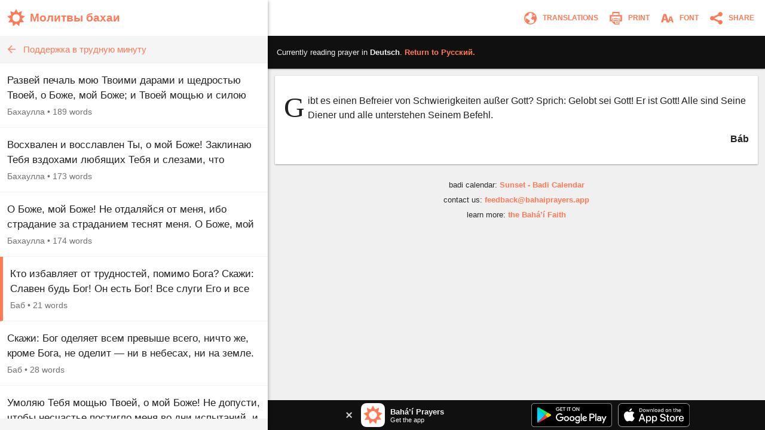

--- FILE ---
content_type: text/html; charset=utf-8
request_url: https://www.bahaiprayers.app/prayer?id=130212040&to=de
body_size: 15267
content:

<!DOCTYPE html>
<html lang="en" prefix="og:http://ogp.me/ns#">

    <head prefix="og:http://ogp.me/ns#">
        <meta charset="utf-8" />
        <title>Gibt es einen Befreier&#x2026; &#x2022; Pr&#xFC;fungen und Schwierigkeiten &#x2022; Bah&#xE1;&#x2019;&#xED;-Gebete</title>
        <meta property="og:url" content="https://www.bahaiprayers.app/prayer?id=30219090" />
        <meta property="og:title" content="Gibt es einen Befreier&#x2026; &#x2022; Pr&#xFC;fungen und Schwierigkeiten &#x2022; Bah&#xE1;&#x2019;&#xED;-Gebete" />
        <meta property="og:description" content="Gibt es einen Befreier von Schwierigkeiten au&#xDF;er Gott? Sprich: Gelobt sei Gott! Er ist Gott! Alle sind Seine Diener und alle unterstehen Seinem&#x2026;" />
        <meta property="og:image" content="https://www.bahaiprayers.app/Images/ogimage-20200623.png" />
        <meta property="og:image:type" content="image/png" />
        <meta property="og:image:width" content="372" />
        <meta property="og:image:height" content="372" />
        <meta property="og:site_name" content="Bahá’í Prayers" />
        <meta name="description" content="Gibt es einen Befreier von Schwierigkeiten au&#xDF;er Gott? Sprich: Gelobt sei Gott! Er ist Gott! Alle sind Seine Diener und alle unterstehen Seinem&#x2026;" />
        <meta name="keywords" content="Deutsch, German, Bah&#xE1;&#x2019;&#xED;-Gebete, B&#xE1;b, Pr&#xFC;fungen und Schwierigkeiten, Baha&#x27;i Prayers, Bah&#xE1;&#x27;&#xED; Prayers, Bah&#xE1;&#x27;&#xED;, Baha&#x27;i, Baha&#x27;u&#x27;llah, Bah&#xE1;&#x27;u&#x27;ll&#xE1;h, the Bab, the B&#xE1;b, B&#xE1;b, &#x27;Abdu&#x2019;l-Bah&#xE1;, &#x27;Abdu&#x2019;l-Baha, Shoghi Effendi, prayer, prayers, writings, tablets, tablet, Hidden Words, the hidden words" />
        <meta name="twitter:card" content="summary" />
        <meta name="twitter:title" content="Gibt es einen Befreier&#x2026; &#x2022; Pr&#xFC;fungen und Schwierigkeiten &#x2022; Bah&#xE1;&#x2019;&#xED;-Gebete" />
        <meta name="twitter:description" content="Gibt es einen Befreier von Schwierigkeiten au&#xDF;er Gott? Sprich: Gelobt sei Gott! Er ist Gott! Alle sind Seine Diener und alle unterstehen Seinem&#x2026;" />
        <meta name="twitter:image" content="https://www.bahaiprayers.app/Images/ogimage-20200623.png" />
        <meta name="twitter:image:width" content="372" />
        <meta name="twitter:image:height" content="372" />
        <meta id="viewport" name="viewport" content="width=device-width, user-scalable=no, initial-scale=1, minimum-scale=1, maximum-scale=1">
        <link rel="apple-touch-icon" sizes="180x180" href="/apple-touch-icon.png?v=gAe8jr8rGx">
        <link rel="icon" type="image/png" sizes="32x32" href="/favicon-32x32.png?v=gAe8jr8rGx">
        <link rel="icon" type="image/png" sizes="16x16" href="/favicon-16x16.png?v=gAe8jr8rGx">
        <link rel="manifest" href="/site.webmanifest?v=gAe8jr8rGx">
        <link rel="mask-icon" href="/safari-pinned-tab.svg?v=gAe8jr8rGx" color="#ff7954">
        <link rel="shortcut icon" href="/favicon.ico?v=gAe8jr8rGx">
        <meta name="msapplication-TileColor" content="#ffffff">
        <meta name="theme-color" content="#FFFFFF">
        <link rel="canonical" href="https://www.bahaiprayers.app/prayer?id=30219090" />
            <link rel="amphtml" href="https://www.bahaiprayers.app/prayer/amp?id=30219090" />
        <style>html,body,div,p,h1,h2,h3,span,input{margin:0;padding:0}button{background:none;color:inherit;border:none;padding:0;font-size:inherit;cursor:pointer;outline:inherit}input,select{font-family:inherit}.appUpsellBannerContainer{width:100%;height:50px;background-color:#101010;display:flex;justify-content:center;align-items:center;color:#f5f5f5}.appUpsellBannerContainer .appUpsellBanner{max-width:600px;width:100%;padding:5px 10px;box-sizing:border-box;display:flex;justify-content:space-between;align-items:center}.appUpsellBannerContainer .appUpsellBanner a.ups_bannerlnk{display:flex;justify-content:space-between;align-items:center;text-decoration:none;width:100%;color:#f5f5f5}.appUpsellBannerContainer img{border:0;display:block}.appUpsellBannerContainer .upsell-left,.appUpsellBannerContainer .upsell-right{display:flex;align-items:center;height:100%}.appUpsellBannerContainer .upsell-right a.appDownloadButton{margin-left:10px;display:block}.appUpsellBannerContainer .upsell-right a.appDownloadButton:first-child{margin-left:0}.appUpsellBannerContainer .appUpsellText{padding-left:9px}.appUpsellBannerContainer .appUpsellText .appUpsellTitle{font-size:13px;font-weight:600}@media(max-width:330px){.appUpsellBannerContainer .appUpsellText{padding-left:0}.appUpsellBannerContainer img.ups_appic{display:none}}.appUpsellBannerContainer .appUpsellDescription{font-size:11px}.appUpsellBannerContainer .ups_cls{display:flex;justify-content:center;align-items:center;text-decoration:none;margin-right:10px;padding:5px}@media print{.appUpsellBannerContainer{display:none !important}}.navbarContainer{width:100%;color:#ff7954;display:flex;justify-content:center;align-items:center;height:60px;transition:.4s ease;transition-property:background-color,color,border-color,border-left-color,border-right-color,border-bottom-color,border-top-color,filter}@media print{.navbarContainer{display:none !important}}body.dark .navbarContainer{color:#eee}body.dark .navbarContainer img{filter:brightness(0) saturate(100%) invert(93%) sepia(76%) saturate(3309%) hue-rotate(200deg) brightness(144%) contrast(87%)}.navbarContainer .navbarInnerContainer{background-color:#fff;width:100%;height:100%;display:flex;justify-content:space-between;align-items:center;padding:0 5px 0 12px;box-sizing:border-box;transition:.4s ease;transition-property:background-color,color,border-color,border-left-color,border-right-color,border-bottom-color,border-top-color,filter}body.dark .navbarContainer .navbarInnerContainer{background-color:#1a1a1a}.navbarContainer .navbarInnerContainer a{text-decoration:none;color:#ff7954;transition:.4s ease;transition-property:background-color,color,border-color,border-left-color,border-right-color,border-bottom-color,border-top-color,filter}body.dark .navbarContainer .navbarInnerContainer a{color:#eee}.navbarContainer .navbarInnerContainer .rightNav{text-align:right;display:flex;align-items:center}.navbarContainer .navbarInnerContainer .rightNav>button{position:relative;padding-left:4px}.navbarContainer .navbarInnerContainer .rightNav>button span{transition:.4s ease;transition-property:background-color,color,border-color,border-left-color,border-right-color,border-bottom-color,border-top-color,filter;color:#ff7954}body.dark .navbarContainer .navbarInnerContainer .rightNav>button span{color:#eee}@media(max-width:650px){.navbarContainer .navbarInnerContainer .rightNav>button.printButton{display:none}}.navbarContainer .navbarInnerContainer .indexNav{display:flex;justify-content:space-between;align-items:center}.navbarContainer .navbarInnerContainer .indexNav .logoContainer{flex:1 0 auto}.navbarContainer .navbarInnerContainer .indexNav .logoContainer .appLogo{padding:5px 0;display:flex;align-items:center}.navbarContainer .navbarInnerContainer .indexNav .logoContainer .appLogo .appIcon img{border:0;display:block}.navbarContainer .navbarInnerContainer .indexNav .logoContainer .appLogo .appHeading{font-size:19px;padding-left:8px;font-weight:600}@media(max-width:330px){.navbarContainer .navbarInnerContainer .indexNav .logoContainer .appLogo .appHeading{font-size:16px;line-height:20px}}@media(max-width:300px){.navbarContainer .navbarInnerContainer .indexNav .logoContainer .appLogo .appHeading{font-size:13px}}.navbarContainer .navbarInnerContainer .navIcon{padding:5px 8px;cursor:pointer;border-radius:4px;font-size:12px;transition:.4s ease;transition-property:background-color,color,border-color,border-left-color,border-right-color,border-bottom-color,border-top-color,filter}.navbarContainer .navbarInnerContainer .navIcon:hover{background-color:#f5f5f5}body.dark .navbarContainer .navbarInnerContainer .navIcon:hover{background-color:#2a2a2a}body.dark .navbarContainer .navbarInnerContainer .navIcon.nightThemeToggleDay,.navbarContainer .navbarInnerContainer .navIcon.nightThemeToggleNight{display:none}.navbarContainer .navbarInnerContainer .navIcon.nightThemeToggleDay,body.dark .navbarContainer .navbarInnerContainer .navIcon.nightThemeToggleNight{display:block}.navbarContainer .navbarInnerContainer .navIcon img{vertical-align:middle;border:0}.navbarContainer .navbarInnerContainer .navIcon span{padding:0 5px;vertical-align:middle;text-transform:uppercase;font-weight:600}@media(max-width:550px){.navbarContainer .navbarInnerContainer .navIcon span{display:none}}.subNav{width:100%;background-color:#f5f5f5;border-bottom:1px solid #eee;height:45px;transition:.4s ease;transition-property:background-color,color,border-color,border-left-color,border-right-color,border-bottom-color,border-top-color,filter}@media print{.subNav{display:none !important}}body.dark .subNav{background-color:#2a2a2a;border-bottom-color:#222}.subNav .subNavInner{display:flex;justify-content:space-between;align-items:center;padding:0 7px;height:100%}.subNav .subNavInner a.backWrapper{display:flex;justify-content:flex-start;align-items:center;text-decoration:none;color:#ff7954;height:100%;transition:.4s ease;transition-property:background-color,color,border-color,border-left-color,border-right-color,border-bottom-color,border-top-color,filter}body.dark .subNav .subNavInner a.backWrapper{color:#ff7954}.subNav .subNavInner a.backWrapper.hasSecondary{max-width:80%}.subNav .subNavInner a.backWrapper .navIcon{display:block;border:0}.subNav .subNavInner a.backWrapper .primarySubNavText{font-size:15px;line-height:25px;height:25px;padding:0 10px 0 7px;text-overflow:ellipsis;white-space:nowrap;overflow:hidden}body.lrgFont .subNav .subNavInner a.backWrapper .primarySubNavText{font-size:18px}.subNav .subNavInner .secondarySubNavText{font-size:12px;line-height:30px;height:30px;padding:0 10px;color:#ff7954;text-overflow:ellipsis;white-space:nowrap;overflow:hidden;text-align:right;min-width:20%;box-sizing:border-box;transition:.4s ease;transition-property:background-color,color,border-color,border-left-color,border-right-color,border-bottom-color,border-top-color,filter}body.lrgFont .subNav .subNavInner .secondarySubNavText{font-size:14px}body.dark .subNav .subNavInner .secondarySubNavText{color:#ff7954}.slide-out-overlay{position:absolute;width:100%;height:100%;top:0;left:0;z-index:5;display:flex;visibility:hidden;align-items:center;background-color:rgba(0,0,0,0);transition:visibility .3s linear,background-color .3s ease-in-out}@media print{.slide-out-overlay{display:none}}@media(max-width:750px){.slide-out-overlay{position:fixed}}.slide-out-overlay.open{background-color:rgba(0,0,0,.7);visibility:visible}.slide-out-overlay.open .slide-out-body-wrap{transform:translateX(0)}.slide-out-overlay .slide-out-body-wrap{position:relative;min-width:300px;width:35%;height:100%;transform:translateX(-100%);transition:transform .3s ease-in-out;box-shadow:0 3px 6px rgba(0,0,0,.16),0 3px 6px rgba(0,0,0,.23)}html.amppage .slide-out-overlay .slide-out-body-wrap{transition:none}@media(max-width:750px){.slide-out-overlay .slide-out-body-wrap{width:80%;min-width:260px;max-width:400px}}.slide-out-overlay .slide-out-body-wrap .slide-out-body{background-color:#f5f5f5;height:100%;overflow:hidden;transition:.4s ease;transition-property:background-color,color,border-color,border-left-color,border-right-color,border-bottom-color,border-top-color,filter}body.dark .slide-out-overlay .slide-out-body-wrap .slide-out-body{background-color:#2a2a2a}.slide-out-overlay .slide-out-body-wrap .slide-out-body .slide-out-title-wrap{background-color:#fff;padding:60px 20px 15px;display:flex;justify-content:flex-start;align-items:center;transition:.4s ease;transition-property:background-color,color,border-color,border-left-color,border-right-color,border-bottom-color,border-top-color,filter}@media(max-height:350px){.slide-out-overlay .slide-out-body-wrap .slide-out-body .slide-out-title-wrap{padding-top:15px}}body.dark .slide-out-overlay .slide-out-body-wrap .slide-out-body .slide-out-title-wrap{background-color:#1a1a1a}.slide-out-overlay .slide-out-body-wrap .slide-out-body .slide-out-back{cursor:pointer;transition:all .1s ease-in-out;margin:0 10px 0 0;padding:0 0 0 5px}.slide-out-overlay .slide-out-body-wrap .slide-out-body .slide-out-back:hover{margin:0;padding:0 5px 0 0}.slide-out-overlay .slide-out-body-wrap .slide-out-body .slide-out-back img{border:0;display:block}.slide-out-overlay .slide-out-body-wrap .slide-out-body .slide-out-title{padding-left:10px;color:#ff7954;text-transform:lowercase;font-size:19px;line-height:30px;transition:.4s ease;transition-property:background-color,color,border-color,border-left-color,border-right-color,border-bottom-color,border-top-color,filter}body.dark .slide-out-overlay .slide-out-body-wrap .slide-out-body .slide-out-title{color:#ff7954}.slide-out-overlay .slide-out-body-wrap .slide-out-body .slide-out-content{height:calc(100% - 125px);padding:10px 0;overflow-y:auto}@media(max-height:350px){.slide-out-overlay .slide-out-body-wrap .slide-out-body .slide-out-content{height:calc(100% - 80px)}}.slide-out-overlay .slide-out-body-wrap .slide-out-body .slide-out-content .slide-out-section .slide-out-section-option{color:#1a1a1a;font-size:15px;display:flex;justify-content:center;align-items:center;transition:.4s ease;transition-property:background-color,color,border-color,border-left-color,border-right-color,border-bottom-color,border-top-color,filter;text-decoration:none;padding:15px 10px;background-color:#fff;border-bottom:1px solid #f5f5f5;cursor:pointer;height:25px;border-left:0 solid #ff7954;transition:border .1s ease-out}.slide-out-overlay .slide-out-body-wrap .slide-out-body .slide-out-content .slide-out-section .slide-out-section-option:hover{border-left-width:8px}body.dark .slide-out-overlay .slide-out-body-wrap .slide-out-body .slide-out-content .slide-out-section .slide-out-section-option{color:#f2f2f2;background-color:#1a1a1a;border-bottom-color:#101010;border-left-color:#ff7954}.slide-out-overlay .slide-out-body-wrap .slide-out-body .slide-out-content .slide-out-section .slide-out-section-option img{border:0;display:block;-webkit-user-select:none;-moz-user-select:none;-ms-user-select:none;user-select:none;margin-right:15px}body.dark .slide-out-overlay .slide-out-body-wrap .slide-out-body .slide-out-content .slide-out-section .slide-out-section-option img.show-dark{display:block}body.dark .slide-out-overlay .slide-out-body-wrap .slide-out-body .slide-out-content .slide-out-section .slide-out-section-option img.show-light{display:none}.slide-out-overlay .slide-out-body-wrap .slide-out-body .slide-out-content .slide-out-section .slide-out-section-option img.show-dark{display:none}footer{color:#2a2a2a;font-size:13px;line-height:15px;padding:15px 5px 30px 5px;transition:.4s ease;transition-property:background-color,color,border-color,border-left-color,border-right-color,border-bottom-color,border-top-color,filter}footer div{margin-bottom:10px;text-align:center}footer div .footer-link{color:#ff7954;text-decoration:none;font-weight:600;transition:.4s ease;transition-property:background-color,color,border-color,border-left-color,border-right-color,border-bottom-color,border-top-color,filter}body.dark footer div .footer-link{color:#ff7954}footer div .footer-link:hover{text-decoration:underline}body.dark footer{color:#eee}@media print{footer{display:none !important}}body{position:relative;background-color:#eee;font-family:"Helvetica Neue","Segoe UI",Arial,sans-serif;transition:.4s ease;transition-property:background-color,color,border-color,border-left-color,border-right-color,border-bottom-color,border-top-color,filter}body.dark{background-color:#2a2a2a}@media print{body{background-color:#fff !important}}@media(max-width:750px){body{background-color:#f5f5f5}body.dark{background-color:#222}}.font-zh{font-family:"Helvetica Neue","Segoe UI",Arial,"Microsoft YaHei New","Microsoft Yahei","微软雅黑","宋体",SimSun,STXihei,"华文细黑",sans-serif}.font-ja{font-family:"Helvetica Neue","Segoe UI",Arial,"ヒラギノ角ゴ Pro W3","Hiragino Kaku Gothic Pro",Osaka,"メイリオ",Meiryo,"ＭＳ Ｐゴシック","MS PGothic",sans-serif}.font-ar{font-family:"Helvetica Neue",Arial,sans-serif}#bodyWrap{position:relative;width:100vw;height:100vh;top:0;left:0;overflow:hidden}@media print{#bodyWrap{overflow:visible;height:auto !important}}@media(max-width:750px){#bodyWrap{height:auto;width:100%;overflow-y:visible}}#bodyContent{width:1396px;margin:0 auto;height:calc(100% - 38px);top:19px;border-radius:3px;overflow:hidden;position:relative;box-shadow:0 1px 1px 0 rgba(0,0,0,.06),0 2px 5px 0 rgba(0,0,0,.2)}@media print{#bodyContent{overflow:visible;box-shadow:none}}@media(max-width:1440px){#bodyContent{top:0;height:100%;width:100%;border-radius:0}}@media(max-width:750px){#bodyContent{height:auto;overflow-y:visible;box-shadow:none}}#paneWrapper{width:100%;height:100%}@media(max-width:750px){#paneWrapper{height:auto}}#paneWrapper.upApp>.appUpsellBannerContainer,#paneWrapper.upAllApp>.appUpsellBannerContainer{display:none}@media(max-width:750px){#paneWrapper.upApp #panes,#paneWrapper.upAllApp #panes{padding-bottom:50px}#paneWrapper.upApp>.appUpsellBannerContainer,#paneWrapper.upAllApp>.appUpsellBannerContainer{position:fixed;bottom:0;left:0;right:0;z-index:2;display:flex}}@media(max-width:600px){#paneWrapper.upAllApp #panes{padding-bottom:0}#paneWrapper.upAllApp>.appUpsellBannerContainer{display:none}}#leftpane{width:35%;min-width:300px;box-shadow:1px 1px 2px 0 rgba(0,0,0,.06),2px 2px 5px 0 rgba(0,0,0,.2);z-index:1;background-color:#f5f5f5;position:relative;overflow:hidden;height:100%;transition:.4s ease;transition-property:background-color,color,border-color,border-left-color,border-right-color,border-bottom-color,border-top-color,filter}#leftpane .leftpaneOuterContent{height:100%}body.dark #leftpane{background-color:#222}@media print{#leftpane{display:none}}@media(min-width:751px){#leftpane footer{display:none}}#leftpane .leftpaneContent{height:calc(100% - 60px)}#leftpane .leftpaneContent .leftpaneScrollable{height:calc(100% - 65px);overflow-y:auto}@media(max-width:750px){#leftpane{height:auto;overflow-y:visible;background-color:transparent;box-shadow:none}body.dark #leftpane{background-color:transparent}#leftpane .leftpaneContent{height:auto}#leftpane .leftpaneContent .leftpaneScrollable{height:auto;overflow-y:visible}}#panes{display:flex;justify-content:center;align-items:flex-start;height:100%}@media(max-width:750px){#panes{height:auto}#panes #rightpane{display:none}#panes #leftpane{width:100%;min-width:0}#panes.prayerOpen #leftpane{display:none}#panes.prayerOpen #rightpane{width:100%;display:block}}#rightpane{display:flex;flex-direction:column;width:65%;height:100%;z-index:0;background-color:#f0f0f0;transition:.4s ease;transition-property:background-color,color,border-color,border-left-color,border-right-color,border-bottom-color,border-top-color,filter}body.dark #rightpane{background-color:#222}#rightpane .rightpaneContent{height:100%;width:100%;overflow:hidden}#rightpane .rightpaneContent .rightpaneScrollable{height:calc(100% - 60px);overflow-y:auto}@media print{#rightpane{height:auto !important;width:100%}#rightpane .rightpaneContent{height:auto !important;overflow:visible !important}#rightpane .rightpaneContent .rightpaneScrollable{height:auto !important;overflow:visible !important}}@media(max-width:750px){#rightpane{height:auto;background-color:transparent}body.dark #rightpane{background-color:transparent}#rightpane .rightpaneContent{height:auto;overflow-y:visible}#rightpane .rightpaneContent .rightpaneScrollable{height:auto;overflow-y:visible}}@media(max-width:750px){#rightpane>.appUpsellBannerContainer{display:none}}#rightpane .subNav,#rightpane .logoContainer{display:none}@media(max-width:750px){#rightpane .subNav,#rightpane .logoContainer{display:block}}.prayersListSubcategory,.prayersListCategory{background-color:#f5f5f5;text-align:center;color:#222;font-weight:600;transition:.4s ease;transition-property:background-color,color,border-color,border-left-color,border-right-color,border-bottom-color,border-top-color,filter}body.dark .prayersListSubcategory,body.dark .prayersListCategory{background-color:#2a2a2a;color:#eee}.prayersListSubcategory{font-size:15px;padding:10px 5px 5px 5px}body.lrgFont .prayersListSubcategory{font-size:18px}.prayersListCategory{font-size:18px;padding:10px 5px}body.lrgFont .prayersListCategory{font-size:21px}.prayersListPrayer{background-color:#fff;border-bottom:1px solid #f2f2f2;transition:.4s ease;transition-property:background-color,color,border-color,border-left-color,border-right-color,border-bottom-color,border-top-color,filter}body.dark .prayersListPrayer{background-color:#1a1a1a;border-bottom-color:#101010}@media print{.prayersListPrayer{background-color:#fff !important}}.prayersListPrayer:hover{background-color:#f0f0f0}body.dark .prayersListPrayer:hover{background-color:#222}.prayersListPrayer.selected{border-left:5px solid #ff7954}body.dark .prayersListPrayer.selected{border-left-color:#ff7954}.prayersListPrayer>a{text-decoration:none;display:block;width:100%}.prayersListPrayer>a>div{padding:16px 12px}.prayersListPrayer .prayerListStartText{font-size:17px;line-height:25px;height:50px;overflow:hidden;color:#222;transition:.4s ease;transition-property:background-color,color,border-color,border-left-color,border-right-color,border-bottom-color,border-top-color,filter}body.lrgFont .prayersListPrayer .prayerListStartText{font-size:20px}body.dark .prayersListPrayer .prayerListStartText{color:#eee}.prayersListPrayer .prayerItemPrayerTitle{font-weight:600}.prayersListPrayer .prayerItemMetaData{padding-top:5px;font-size:14px;line-height:20px;color:#707070;transition:.4s ease;transition-property:background-color,color,border-color,border-left-color,border-right-color,border-bottom-color,border-top-color,filter}body.dark .prayersListPrayer .prayerItemMetaData{color:#bbb}.prayersListPrayer .prayerItemMetaData span{display:inline-block}.prayersListPrayer .prayerItemMetaData span.authorName{font-size:14px}body.lrgFont .prayersListPrayer .prayerItemMetaData span.authorName{font-size:17px}#prayerContainer{color:#222;margin:12px;box-shadow:0 1px 3px rgba(0,0,0,.12),0 1px 2px rgba(0,0,0,.24);transition:.4s ease;transition-property:background-color,color,border-color,border-left-color,border-right-color,border-bottom-color,border-top-color,filter}html.amppage #prayerContainer{font-size:.625em}body.dark #prayerContainer{color:#eee}@media print{#prayerContainer{margin:0 !important;background-color:#fff !important;color:#000 !important;box-shadow:none !important}}#prayerContainer #prayer{font-size:1.6em;padding:1.875em .9375em;background-color:#fff;border-radius:2px 2px;color:#222;transition:.4s ease;transition-property:background-color,color,border-color,border-left-color,border-right-color,border-bottom-color,border-top-color,filter}#prayerContainer #prayer.lrgFont{font-size:1.84em}#prayerContainer #prayer.serif,#prayerContainer #prayer .dropcap{font-family:Georgia,serif}#prayerContainer #prayer p.note{font-family:"Helvetica Neue","Segoe UI",Arial,sans-serif}#prayerContainer #prayer.font-zh,#prayerContainer #prayer.font-zh p.note{font-family:"Helvetica Neue","Segoe UI",Arial,"Microsoft YaHei New","Microsoft Yahei","微软雅黑","宋体",SimSun,STXihei,"华文细黑",sans-serif}#prayerContainer #prayer.font-ja,#prayerContainer #prayer.font-ja p.note{font-family:"Helvetica Neue","Segoe UI",Arial,"ヒラギノ角ゴ Pro W3","Hiragino Kaku Gothic Pro",Osaka,"メイリオ",Meiryo,"ＭＳ Ｐゴシック","MS PGothic",sans-serif}#prayerContainer #prayer.font-ar,#prayerContainer #prayer.font-ar p.note{font-family:"Helvetica Neue",Arial,sans-serif}body.dark #prayerContainer #prayer{color:#eee;background-color:#1a1a1a}@media print{#prayerContainer #prayer{background-color:#fff !important;color:#222 !important;padding:0 !important}}#prayerContainer #prayer p{clear:both;margin-bottom:1em;line-height:1.5em}#prayerContainer #prayer p.invoc{text-align:center;font-size:1.1em}#prayerContainer #prayer p.s_cntr{text-align:center}#prayerContainer #prayer p.s_nogap{margin-bottom:0}#prayerContainer #prayer p.s_strg{font-weight:600}#prayerContainer #prayer p.author{margin:0;font-weight:600;text-align:right}#prayerContainer #prayer p.note{color:#707070}body.dark #prayerContainer #prayer p.note{color:#bbb}@media print{#prayerContainer #prayer p.note{color:#707070 !important}}#prayerContainer #prayer p.quote{margin:0}#prayerContainer #prayer p.citation{color:#707070;font-size:.8em;margin-bottom:1.875em}body.dark #prayerContainer #prayer p.citation{color:#bbb}@media print{#prayerContainer #prayer p.citation{color:#707070 !important}}#prayerContainer #prayer p.citation.end{text-align:right;margin-top:1.25em;margin-bottom:0}#prayerContainer #prayer[dir="rtl"] p.author{text-align:left}#prayerContainer #prayer.supportsItalics p.note,#prayerContainer #prayer.supportsItalics p.quote,#prayerContainer #prayer.supportsItalics p.invoc{font-style:italic}#prayerContainer #prayer span.dropcap{float:left;display:inline;position:relative;font-size:3em;margin:0 .104em 0 0;padding:0;line-height:.958em}#prayerContainer #prayer h3{font-size:1em;margin-bottom:1em;line-height:1.5em;text-align:center;font-weight:600}#prayerContainer #prayer h1{font-size:1.375em;margin-bottom:1em;word-wrap:break-word;text-align:center;font-weight:600}#fontSelectOuter .font-select-section{display:flex;justify-content:center;align-items:center;margin:30px 0}#fontSelectOuter .font-select-section-heading{width:20%;color:#2a2a2a;font-size:14px;font-weight:600;transition:.4s ease;transition-property:background-color,color,border-color,border-left-color,border-right-color,border-bottom-color,border-top-color,filter}body.dark #fontSelectOuter .font-select-section-heading{color:#eee}#fontSelectOuter .font-select-choices{display:flex;justify-content:space-between;align-items:center;width:90%}#fontSelectOuter .font-select-choices #font-select-text-size{width:70%;background-color:#fff;height:45px;display:flex;align-items:center;justify-content:space-around;border-radius:2px;box-shadow:0 1px 3px rgba(0,0,0,.12),0 1px 2px rgba(0,0,0,.24);transition:.4s ease;transition-property:background-color,color,border-color,border-left-color,border-right-color,border-bottom-color,border-top-color,filter}body.dark #fontSelectOuter .font-select-choices #font-select-text-size{background-color:#1a1a1a}#fontSelectOuter .font-select-choices .text-size-slider{width:70%;height:10px;padding:0;margin:0}#fontSelectOuter .font-select-choices .size-selection-demo{display:flex;justify-content:center;align-items:center;height:45px;width:10%;font-size:1.6em;color:#222;transition:.4s ease;transition-property:background-color,color,border-color,border-left-color,border-right-color,border-bottom-color,border-top-color,filter}body.dark #fontSelectOuter .font-select-choices .size-selection-demo{color:#eee}#fontSelectOuter .font-select-choices .size-selection-demo>div{margin-top:-.19em}#fontSelectOuter .font-select-choices .font-option{display:flex;justify-content:center;align-items:center;font-size:14px;width:30%;height:45px;text-align:center;border:0;cursor:pointer;box-sizing:border-box;transition:.4s ease;transition-property:background-color,color,border-color,border-left-color,border-right-color,border-bottom-color,border-top-color,filter;text-transform:uppercase;font-weight:600;box-shadow:0 1px 3px rgba(0,0,0,.12),0 1px 2px rgba(0,0,0,.24);border-radius:2px}#fontSelectOuter .font-select-choices .font-option.nightThemeToggleNight,#fontSelectOuter .font-select-choices .font-option.typeface-option.selected{color:#ff7954;border:2px solid #ff7954}#fontSelectOuter .font-select-choices .font-option.nightThemeToggleNight{background-color:#fff}#fontSelectOuter .font-select-choices .font-option.typeface-option{color:#222;border-color:#fff;background-color:#fff}#fontSelectOuter .font-select-choices .font-option.nightThemeToggleDay{color:#eee;background-color:#1a1a1a;border-color:#1a1a1a}body.dark #fontSelectOuter .font-select-choices .font-option.nightThemeToggleNight{color:#222;border:0;border-color:#fff}body.dark #fontSelectOuter .font-select-choices .font-option.nightThemeToggleDay,body.dark #fontSelectOuter .font-select-choices .font-option.typeface-option.selected{color:#ff7954;border:2px solid #ff7954}body.dark #fontSelectOuter .font-select-choices .font-option.typeface-option{color:#eee;background-color:#1a1a1a;border-color:#1a1a1a}#fontSelectOuter .font-select-choices .font-option.textFontSerif{font-family:Georgia,serif;font-size:14px}#prayer-translation-context{box-shadow:0 1px 3px rgba(0,0,0,.12),0 1px 2px rgba(0,0,0,.24)}@media print{#prayer-translation-context{display:none}}#prayer-translation-context #prayer-translation-context-inner{padding:20px 15px;background-color:#101010;font-size:13px;color:#eee}#prayer-translation-context #prayer-translation-context-inner a{color:#ff7954;text-decoration:none}#prayer-translation-context #prayer-translation-context-inner a:hover{text-decoration:underline}#prayer-translation-context #prayer-translation-context-inner .lrgFont{font-size:15px}#prayerTranslationOuter #prayer-translation-prelude{padding:0 15px 5px;font-size:12px;text-align:center;color:#2a2a2a}body.dark #prayerTranslationOuter #prayer-translation-prelude{color:#eee}#prayerTranslationOuter #prayer-translation-prelude .selected-language{font-weight:600}#prayerTranslationOuter #prayer-translation-prelude .selected-language.lrgFont{font-size:14px}#prayerTranslationOuter #prayer-translation-prelude div{padding:10px 0}#prayerTranslationOuter #prayer-translation-prelude .other-language-choices-title{font-size:15px}#prayerTranslationOuter .languageName{font-size:15px}#prayerTranslationOuter .languageName.lrgFont{font-size:18px}</style>
            <script src="/js/bundleprayer.min.js?v=e9j76KF-BQGCBamvYUYsfgAjvnLJHPo1PkrJes_6GAI" async></script>
            <script src="/js/inst.min.js?v=ten-9YJIswgUefcPuRuyIdspA73Eth95t6k84Apo1bM"></script>
            <script src='https://www.google-analytics.com/analytics.js' async></script>
            <script type="application/ld&#x2B;json">
                {
                "@context": "http://schema.org",
                "@type": "BreadcrumbList",
                "itemListElement": [{
                "@type": "ListItem",
                "position": 1,
                "item": {
                "@id": "https://www.bahaiprayers.app/?l=de",
                "name": "Deutsch"
                }
                },{
                "@type": "ListItem",
                "position": 2,
                "item": {
                "@id": "https://www.bahaiprayers.app/category?id=219&amp;l=de",
                "name": "Pr&#xFC;fungen und Schwierigkeiten"
                }
                }]
                }
            </script>

    </head>

<body class="">
    <div id="bodyWrap">
        <div id="bodyContent">
            <div id="paneWrapper" class="upAllApp">
                <div id="panes" class="prayerOpen">
                    <div id="leftpane">
                        <div class="leftpaneOuterContent">
                            <div class="navbarContainer">
                                <div class="navbarInnerContainer">
                                    <div class="indexNav">
                                        <div class="logoContainer">
                                            <a href="/?l=ru">
                                                <div class="appLogo">
                                                    <div class="appIcon">
                                                        <img src="/Images/appicon_web.svg?v=H5YdZJ73qXH7ohxjFz1Lyru6GIBmZXEhy9v0g6j7PDY" alt="Bahá’í Prayers Logo" width="30" height="30" />
                                                    </div>
                                                    <div class="appHeading">
                                                        &#x41C;&#x43E;&#x43B;&#x438;&#x442;&#x432;&#x44B; &#x431;&#x430;&#x445;&#x430;&#x438;
                                                    </div>
                                                </div>
                                            </a>
                                        </div>
                                    </div>
                                </div>
                            </div>
                            <div class="leftpaneContent">
                                
    
<div class="subNav">
    <div class="subNavInner">
        <a class="backWrapper" href="/?l=ru">
            <div class="backButton">
                <img src="/Images/subnav_back.svg?v=RyMRpjahg8PGadBQFKcYJHWAya3D8aH0WUIbPjJxxmw" alt="Back" class="navIcon" width="25" height="25" />
            </div>
            <div class="primarySubNavText">&#x41F;&#x43E;&#x434;&#x434;&#x435;&#x440;&#x436;&#x43A;&#x430; &#x432; &#x442;&#x440;&#x443;&#x434;&#x43D;&#x443;&#x44E; &#x43C;&#x438;&#x43D;&#x443;&#x442;&#x443;</div>
        </a>
    </div>
</div>
    <div class="leftpaneScrollable">

<div class="prayerListContainer">
            <div class="prayersListPrayer">
                <a href="/prayer?id=130212010">
                    <div>
                        <div class="prayerListStartText">
                            <span class="prayerItemPrayerText">&#x420;&#x430;&#x437;&#x432;&#x435;&#x439; &#x43F;&#x435;&#x447;&#x430;&#x43B;&#x44C; &#x43C;&#x43E;&#x44E; &#x422;&#x432;&#x43E;&#x438;&#x43C;&#x438; &#x434;&#x430;&#x440;&#x430;&#x43C;&#x438; &#x438; &#x449;&#x435;&#x434;&#x440;&#x43E;&#x441;&#x442;&#x44C;&#x44E; &#x422;&#x432;&#x43E;&#x435;&#x439;, &#x43E; &#x411;&#x43E;&#x436;&#x435;, &#x43C;&#x43E;&#x439; &#x411;&#x43E;&#x436;&#x435;; &#x438; &#x422;&#x432;&#x43E;&#x435;&#x439; &#x43C;&#x43E;&#x449;&#x44C;&#x44E; &#x438; &#x441;&#x438;&#x43B;&#x43E;&#x44E; &#x422;&#x432;&#x43E;&#x435;&#x439; &#x438;&#x437;&#x433;&#x43E;&#x43D;&#x438; &#x43C;&#x43E;&#x44E; &#x442;&#x43E;&#x441;&#x43A;&#x443;. &#x412;&#x438;&#x434;&#x438;&#x448;&#x44C; &#x422;&#x44B;, &#x43E; &#x43C;&#x43E;&#x439; &#x411;&#x43E;&#x436;&#x435;, &#x447;&#x442;&#x43E; &#x44F; &#x43E;&#x431;&#x440;&#x430;&#x442;&#x438;&#x43B;&#x441;&#x44F; &#x43B;&#x438;&#x446;&#x43E;&#x43C; &#x43A; &#x422;&#x435;&#x431;&#x435; &#x432; &#x447;&#x430;&#x441;, &#x43A;&#x43E;&#x433;&#x434;&#x430; &#x431;&#x435;&#x434;&#x430;&#x43C;&#x438; &#x44F;&#x2026;</span>
                        </div>
                        <div class="prayerItemMetaData" dir="ltr">
                                <span class="authorName">&#x411;&#x430;&#x445;&#x430;&#x443;&#x43B;&#x43B;&#x430;</span>
                                <span> • </span>
                            <span>189 words</span>
                        </div>
                    </div>
                </a>
            </div>
            <div class="prayersListPrayer">
                <a href="/prayer?id=130212020">
                    <div>
                        <div class="prayerListStartText">
                            <span class="prayerItemPrayerText">&#x412;&#x43E;&#x441;&#x445;&#x432;&#x430;&#x43B;&#x435;&#x43D; &#x438; &#x432;&#x43E;&#x441;&#x441;&#x43B;&#x430;&#x432;&#x43B;&#x435;&#x43D; &#x422;&#x44B;, &#x43E; &#x43C;&#x43E;&#x439; &#x411;&#x43E;&#x436;&#x435;! &#x417;&#x430;&#x43A;&#x43B;&#x438;&#x43D;&#x430;&#x44E; &#x422;&#x435;&#x431;&#x44F; &#x432;&#x437;&#x434;&#x43E;&#x445;&#x430;&#x43C;&#x438; &#x43B;&#x44E;&#x431;&#x44F;&#x449;&#x438;&#x445; &#x422;&#x435;&#x431;&#x44F; &#x438; &#x441;&#x43B;&#x435;&#x437;&#x430;&#x43C;&#x438;, &#x447;&#x442;&#x43E; &#x43F;&#x440;&#x43E;&#x43B;&#x438;&#x442;&#x44B; &#x436;&#x430;&#x436;&#x434;&#x443;&#x449;&#x438;&#x43C;&#x438; &#x443;&#x437;&#x440;&#x435;&#x442;&#x44C; &#x422;&#x435;&#x431;&#x44F;, &#x2014; &#x43D;&#x435; &#x43E;&#x442;&#x43A;&#x430;&#x436;&#x438; &#x43C;&#x43D;&#x435; &#x432; &#x449;&#x435;&#x434;&#x440;&#x43E;&#x442;&#x430;&#x445; &#x422;&#x432;&#x43E;&#x438;&#x445; &#x432; &#x414;&#x435;&#x43D;&#x44C; &#x422;&#x432;&#x43E;&#x439; &#x438; &#x43D;&#x435; &#x43B;&#x438;&#x448;&#x438; &#x43C;&#x435;&#x43D;&#x44F; &#x43D;&#x430;&#x43F;&#x435;&#x432;&#x43E;&#x432;&#x2026;</span>
                        </div>
                        <div class="prayerItemMetaData" dir="ltr">
                                <span class="authorName">&#x411;&#x430;&#x445;&#x430;&#x443;&#x43B;&#x43B;&#x430;</span>
                                <span> • </span>
                            <span>173 words</span>
                        </div>
                    </div>
                </a>
            </div>
            <div class="prayersListPrayer">
                <a href="/prayer?id=130212030">
                    <div>
                        <div class="prayerListStartText">
                            <span class="prayerItemPrayerText">&#x41E; &#x411;&#x43E;&#x436;&#x435;, &#x43C;&#x43E;&#x439; &#x411;&#x43E;&#x436;&#x435;! &#x41D;&#x435; &#x43E;&#x442;&#x434;&#x430;&#x43B;&#x44F;&#x439;&#x441;&#x44F; &#x43E;&#x442; &#x43C;&#x435;&#x43D;&#x44F;, &#x438;&#x431;&#x43E; &#x441;&#x442;&#x440;&#x430;&#x434;&#x430;&#x43D;&#x438;&#x435; &#x437;&#x430; &#x441;&#x442;&#x440;&#x430;&#x434;&#x430;&#x43D;&#x438;&#x435;&#x43C; &#x442;&#x435;&#x441;&#x43D;&#x44F;&#x442; &#x43C;&#x435;&#x43D;&#x44F;. &#x41E; &#x411;&#x43E;&#x436;&#x435;, &#x43C;&#x43E;&#x439; &#x411;&#x43E;&#x436;&#x435;! &#x41D;&#x435; &#x43F;&#x440;&#x435;&#x434;&#x43E;&#x441;&#x442;&#x430;&#x432;&#x43B;&#x44F;&#x439; &#x43C;&#x435;&#x43D;&#x44F; &#x441;&#x430;&#x43C;&#x43E;&#x43C;&#x443; &#x441;&#x435;&#x431;&#x435;, &#x438;&#x431;&#x43E; &#x43F;&#x440;&#x438;&#x448;&#x43B;&#x43E; &#x43A;&#x43E; &#x43C;&#x43D;&#x435; &#x445;&#x443;&#x434;&#x448;&#x435;&#x435; &#x438;&#x437; &#x43D;&#x435;&#x441;&#x447;&#x430;&#x441;&#x442;&#x438;&#x439;. &#x414;&#x430;&#x439; &#x43C;&#x43D;&#x435; &#x438;&#x441;&#x43F;&#x438;&#x442;&#x44C;&#x2026;</span>
                        </div>
                        <div class="prayerItemMetaData" dir="ltr">
                                <span class="authorName">&#x411;&#x430;&#x445;&#x430;&#x443;&#x43B;&#x43B;&#x430;</span>
                                <span> • </span>
                            <span>174 words</span>
                        </div>
                    </div>
                </a>
            </div>
            <div class="prayersListPrayer selected">
                <a href="/prayer?id=130212040">
                    <div>
                        <div class="prayerListStartText selected">
                            <span class="prayerItemPrayerText">&#x41A;&#x442;&#x43E; &#x438;&#x437;&#x431;&#x430;&#x432;&#x43B;&#x44F;&#x435;&#x442; &#x43E;&#x442; &#x442;&#x440;&#x443;&#x434;&#x43D;&#x43E;&#x441;&#x442;&#x435;&#x439;, &#x43F;&#x43E;&#x43C;&#x438;&#x43C;&#x43E; &#x411;&#x43E;&#x433;&#x430;? &#x421;&#x43A;&#x430;&#x436;&#x438;: &#x421;&#x43B;&#x430;&#x432;&#x435;&#x43D; &#x431;&#x443;&#x434;&#x44C; &#x411;&#x43E;&#x433;! &#x41E;&#x43D; &#x435;&#x441;&#x442;&#x44C; &#x411;&#x43E;&#x433;! &#x412;&#x441;&#x435; &#x441;&#x43B;&#x443;&#x433;&#x438; &#x415;&#x433;&#x43E; &#x438; &#x432;&#x441;&#x435; &#x441;&#x43B;&#x435;&#x434;&#x443;&#x44E;&#x442; &#x415;&#x433;&#x43E; &#x432;&#x435;&#x43B;&#x435;&#x43D;&#x438;&#x44E;.</span>
                        </div>
                        <div class="prayerItemMetaData selected" dir="ltr">
                                <span class="authorName">&#x411;&#x430;&#x431;</span>
                                <span> • </span>
                            <span>21 words</span>
                        </div>
                    </div>
                </a>
            </div>
            <div class="prayersListPrayer">
                <a href="/prayer?id=130212050">
                    <div>
                        <div class="prayerListStartText">
                            <span class="prayerItemPrayerText">&#x421;&#x43A;&#x430;&#x436;&#x438;: &#x411;&#x43E;&#x433; &#x43E;&#x434;&#x435;&#x43B;&#x44F;&#x435;&#x442; &#x432;&#x441;&#x435;&#x43C; &#x43F;&#x440;&#x435;&#x432;&#x44B;&#x448;&#x435; &#x432;&#x441;&#x435;&#x433;&#x43E;, &#x43D;&#x438;&#x447;&#x442;&#x43E; &#x436;&#x435;, &#x43A;&#x440;&#x43E;&#x43C;&#x435; &#x411;&#x43E;&#x433;&#x430;, &#x43D;&#x435; &#x43E;&#x434;&#x435;&#x43B;&#x438;&#x442; &#x2014; &#x43D;&#x438; &#x432; &#x43D;&#x435;&#x431;&#x435;&#x441;&#x430;&#x445;, &#x43D;&#x438; &#x43D;&#x430; &#x437;&#x435;&#x43C;&#x43B;&#x435;. &#x412;&#x43E;&#x438;&#x441;&#x442;&#x438;&#x43D;&#x443;, &#x41E;&#x43D; &#x421;&#x430;&#x43C; &#x432; &#x421;&#x435;&#x431;&#x435; &#x435;&#x441;&#x442;&#x44C; &#x412;&#x435;&#x434;&#x430;&#x442;&#x435;&#x43B;&#x44C;, &#x414;&#x430;&#x44E;&#x449;&#x438;&#x439; &#x441;&#x438;&#x43B;&#x443;, &#x412;&#x441;&#x435;&#x43C;&#x43E;&#x433;&#x443;&#x449;&#x438;&#x439;.</span>
                        </div>
                        <div class="prayerItemMetaData" dir="ltr">
                                <span class="authorName">&#x411;&#x430;&#x431;</span>
                                <span> • </span>
                            <span>28 words</span>
                        </div>
                    </div>
                </a>
            </div>
            <div class="prayersListPrayer">
                <a href="/prayer?id=130212060">
                    <div>
                        <div class="prayerListStartText">
                            <span class="prayerItemPrayerText">&#x423;&#x43C;&#x43E;&#x43B;&#x44F;&#x44E; &#x422;&#x435;&#x431;&#x44F; &#x43C;&#x43E;&#x449;&#x44C;&#x44E; &#x422;&#x432;&#x43E;&#x435;&#x439;, &#x43E; &#x43C;&#x43E;&#x439; &#x411;&#x43E;&#x436;&#x435;! &#x41D;&#x435; &#x434;&#x43E;&#x43F;&#x443;&#x441;&#x442;&#x438;, &#x447;&#x442;&#x43E;&#x431;&#x44B; &#x43D;&#x435;&#x441;&#x447;&#x430;&#x441;&#x442;&#x44C;&#x435; &#x43F;&#x43E;&#x441;&#x442;&#x438;&#x433;&#x43B;&#x43E; &#x43C;&#x435;&#x43D;&#x44F; &#x432;&#x43E; &#x434;&#x43D;&#x438; &#x438;&#x441;&#x43F;&#x44B;&#x442;&#x430;&#x43D;&#x438;&#x439;, &#x438; &#x432; &#x43C;&#x438;&#x43D;&#x443;&#x442;&#x44B; &#x431;&#x435;&#x441;&#x43F;&#x435;&#x447;&#x43D;&#x43E;&#x441;&#x442;&#x438; &#x43C;&#x43E;&#x435;&#x439; &#x43D;&#x430;&#x43F;&#x440;&#x430;&#x432;&#x44C; &#x43C;&#x43E;&#x438; &#x441;&#x442;&#x43E;&#x43F;&#x44B; &#x441;&#x438;&#x43B;&#x43E;&#x44E; &#x422;&#x432;&#x43E;&#x435;&#x433;&#x43E; &#x432;&#x434;&#x43E;&#x445;&#x43D;&#x43E;&#x432;&#x435;&#x43D;&#x438;&#x44F; &#x43F;&#x43E; &#x432;&#x435;&#x440;&#x43D;&#x43E;&#x43C;&#x443; &#x43F;&#x443;&#x442;&#x438;. &#x422;&#x44B;&#x2026;</span>
                        </div>
                        <div class="prayerItemMetaData" dir="ltr">
                                <span class="authorName">&#x411;&#x430;&#x431;</span>
                                <span> • </span>
                            <span>50 words</span>
                        </div>
                    </div>
                </a>
            </div>
            <div class="prayersListPrayer">
                <a href="/prayer?id=130212070">
                    <div>
                        <div class="prayerListStartText">
                            <span class="prayerItemPrayerText">&#x41E; &#x413;&#x43E;&#x441;&#x43F;&#x43E;&#x434;&#x438;! &#x422;&#x44B; &#x418;&#x437;&#x431;&#x430;&#x432;&#x438;&#x442;&#x435;&#x43B;&#x44C; &#x43E;&#x442; &#x432;&#x441;&#x44F;&#x43A;&#x43E;&#x433;&#x43E; &#x441;&#x442;&#x440;&#x430;&#x434;&#x430;&#x43D;&#x438;&#x44F; &#x438; &#x423;&#x441;&#x442;&#x440;&#x430;&#x43D;&#x438;&#x442;&#x435;&#x43B;&#x44C; &#x432;&#x441;&#x44F;&#x43A;&#x438;&#x445; &#x433;&#x43E;&#x440;&#x435;&#x441;&#x442;&#x435;&#x439;. &#x422;&#x44B; &#x422;&#x43E;&#x442;, &#x41A;&#x442;&#x43E; &#x438;&#x437;&#x433;&#x43E;&#x43D;&#x44F;&#x435;&#x442; &#x432;&#x441;&#x44F;&#x43A;&#x443;&#x44E; &#x43F;&#x435;&#x447;&#x430;&#x43B;&#x44C; &#x438; &#x43E;&#x441;&#x432;&#x43E;&#x431;&#x43E;&#x436;&#x434;&#x430;&#x435;&#x442; &#x43E;&#x442; &#x432;&#x441;&#x44F;&#x43A;&#x43E;&#x433;&#x43E; &#x440;&#x430;&#x431;&#x441;&#x442;&#x432;&#x430;, &#x422;&#x44B; &#x418;&#x441;&#x43A;&#x443;&#x43F;&#x438;&#x442;&#x435;&#x43B;&#x44C; &#x432;&#x441;&#x44F;&#x43A;&#x43E;&#x439; &#x434;&#x443;&#x448;&#x438;. &#x41E; &#x413;&#x43E;&#x441;&#x43F;&#x43E;&#x434;&#x438;! &#x414;&#x430;&#x440;&#x443;&#x439;&#x2026;</span>
                        </div>
                        <div class="prayerItemMetaData" dir="ltr">
                                <span class="authorName">&#x411;&#x430;&#x431;</span>
                                <span> • </span>
                            <span>44 words</span>
                        </div>
                    </div>
                </a>
            </div>
            <div class="prayersListPrayer">
                <a href="/prayer?id=130212080">
                    <div>
                        <div class="prayerListStartText">
                            <span class="prayerItemPrayerText">&#x41E; &#x43C;&#x43E;&#x439; &#x411;&#x43E;&#x436;&#x435;! &#x41D;&#x438;&#x43A;&#x442;&#x43E;, &#x43A;&#x440;&#x43E;&#x43C;&#x435; &#x422;&#x435;&#x431;&#x44F;, &#x43D;&#x435; &#x43C;&#x43E;&#x436;&#x435;&#x442; &#x43E;&#x431;&#x43B;&#x435;&#x433;&#x447;&#x438;&#x442;&#x44C; &#x441;&#x442;&#x440;&#x430;&#x434;&#x430;&#x43D;&#x438;&#x44F; &#x43C;&#x43E;&#x435;&#x439; &#x434;&#x443;&#x448;&#x438;, &#x438; &#x422;&#x44B; &#x2014; &#x43D;&#x430;&#x438;&#x432;&#x44B;&#x441;&#x448;&#x435;&#x435; &#x443;&#x441;&#x442;&#x440;&#x435;&#x43C;&#x43B;&#x435;&#x43D;&#x438;&#x435; &#x43C;&#x43E;&#x435;, &#x43E; &#x43C;&#x43E;&#x439; &#x411;&#x43E;&#x436;&#x435;. &#x421;&#x435;&#x440;&#x434;&#x446;&#x435; &#x43C;&#x43E;&#x435; &#x43E;&#x431;&#x440;&#x443;&#x447;&#x435;&#x43D;&#x43E; &#x43B;&#x438;&#x448;&#x44C; &#x441; &#x422;&#x43E;&#x431;&#x43E;&#x439; &#x438; &#x441; &#x442;&#x435;&#x43C;, &#x43A;&#x43E;&#x433;&#x43E; &#x422;&#x44B; &#x43B;&#x44E;&#x431;&#x438;&#x448;&#x44C;. &#x42F;&#x2026;</span>
                        </div>
                        <div class="prayerItemMetaData" dir="ltr">
                                <span class="authorName">&#x411;&#x430;&#x431;</span>
                                <span> • </span>
                            <span>284 words</span>
                        </div>
                    </div>
                </a>
            </div>
            <div class="prayersListPrayer">
                <a href="/prayer?id=130212090">
                    <div>
                        <div class="prayerListStartText">
                            <span class="prayerItemPrayerText">&#x41E; &#x413;&#x43E;&#x441;&#x43F;&#x43E;&#x434;&#x438;, &#x43C;&#x43E;&#x439; &#x411;&#x43E;&#x436;&#x435; &#x438; &#x43C;&#x43E;&#x435; &#x41F;&#x440;&#x438;&#x441;&#x442;&#x430;&#x43D;&#x438;&#x449;&#x435; &#x432; &#x43D;&#x435;&#x441;&#x447;&#x430;&#x441;&#x442;&#x438;&#x44F;&#x445; &#x43C;&#x43E;&#x438;&#x445;! &#x429;&#x438;&#x442; &#x43C;&#x43E;&#x439; &#x438; &#x423;&#x43A;&#x440;&#x44B;&#x442;&#x438;&#x435; &#x432; &#x431;&#x435;&#x434;&#x441;&#x442;&#x432;&#x438;&#x44F;&#x445; &#x43C;&#x43E;&#x438;&#x445;! &#x41F;&#x440;&#x438;&#x44E;&#x442; &#x43C;&#x43E;&#x439; &#x438; &#x423;&#x431;&#x435;&#x436;&#x438;&#x449;&#x435; &#x432; &#x442;&#x440;&#x443;&#x434;&#x43D;&#x44B;&#x439; &#x447;&#x430;&#x441;, &#x438; &#x432; &#x443;&#x435;&#x434;&#x438;&#x43D;&#x435;&#x43D;&#x43D;&#x43E;&#x441;&#x442;&#x438; &#x43C;&#x43E;&#x435;&#x439; &#x2014; &#x43C;&#x43E;&#x439; &#x421;&#x43F;&#x443;&#x442;&#x43D;&#x438;&#x43A;! &#x412; &#x442;&#x43E;&#x43C;&#x43B;&#x435;&#x43D;&#x438;&#x438; &#x43C;&#x43E;&#x435;&#x43C; &#x2014;&#x2026;</span>
                        </div>
                        <div class="prayerItemMetaData" dir="ltr">
                                <span class="authorName">&#x410;&#x431;&#x434;&#x443;&#x43B;-&#x411;&#x430;&#x445;&#x430;</span>
                                <span> • </span>
                            <span>267 words</span>
                        </div>
                    </div>
                </a>
            </div>
            <div class="prayersListPrayer">
                <a href="/prayer?id=130212100">
                    <div>
                        <div class="prayerListStartText">
                            <span class="prayerItemPrayerText">&#x41E;&#x43D; &#x435;&#x441;&#x442;&#x44C; &#x421;&#x43E;&#x441;&#x442;&#x440;&#x430;&#x434;&#x430;&#x442;&#x435;&#x43B;&#x44C;&#x43D;&#x44B;&#x439;, &#x412;&#x441;&#x435;&#x449;&#x435;&#x434;&#x440;&#x44B;&#x439;! &#x41E; &#x411;&#x43E;&#x436;&#x435;, &#x43C;&#x43E;&#x439; &#x411;&#x43E;&#x436;&#x435;! &#x422;&#x44B; &#x437;&#x440;&#x438;&#x448;&#x44C; &#x43C;&#x435;&#x43D;&#x44F;, &#x422;&#x44B; &#x432;&#x435;&#x434;&#x430;&#x435;&#x448;&#x44C; &#x43C;&#x435;&#x43D;&#x44F;; &#x422;&#x44B; &#x43C;&#x43E;&#x439; &#x41F;&#x440;&#x438;&#x44E;&#x442; &#x438; &#x43C;&#x43E;&#x435; &#x423;&#x431;&#x435;&#x436;&#x438;&#x449;&#x435;. &#x41D;&#x438;&#x43A;&#x43E;&#x433;&#x43E; &#x438;&#x43D;&#x43E;&#x433;&#x43E; &#x43D;&#x435; &#x438;&#x441;&#x43A;&#x430;&#x43B; &#x44F; &#x438; &#x43D;&#x435; &#x441;&#x442;&#x430;&#x43D;&#x443; &#x438;&#x441;&#x43A;&#x430;&#x442;&#x44C;, &#x43A;&#x440;&#x43E;&#x43C;&#x435; &#x422;&#x435;&#x431;&#x44F;; &#x43D;&#x438;&#x43A;&#x430;&#x43A;&#x43E;&#x439; &#x438;&#x43D;&#x43E;&#x439; &#x442;&#x440;&#x43E;&#x43F;&#x43E;&#x439;&#x2026;</span>
                        </div>
                        <div class="prayerItemMetaData" dir="ltr">
                                <span class="authorName">&#x410;&#x431;&#x434;&#x443;&#x43B;-&#x411;&#x430;&#x445;&#x430;</span>
                                <span> • </span>
                            <span>155 words</span>
                        </div>
                    </div>
                </a>
            </div>
</div>
    </div>

                            </div>
                        </div>
                    </div>
                    <div id="rightpane">
                        <div class="rightpaneContent upAllApp">
                            
    <div class="navbarContainer">
        <div class="navbarInnerContainer">
            <div class="indexNav">
                <div class="logoContainer">
                    <a href="/?l=ru">
                        <div class="appLogo">
                            <div class="appIcon">
                                <img src="/Images/appicon_web.svg?v=H5YdZJ73qXH7ohxjFz1Lyru6GIBmZXEhy9v0g6j7PDY" alt="Bahá’í Prayers Logo" width="30" height="30" />
                            </div>
                            <div class="appHeading">
                                &#x41C;&#x43E;&#x43B;&#x438;&#x442;&#x432;&#x44B; &#x431;&#x430;&#x445;&#x430;&#x438;
                            </div>
                        </div>
                    </a>
                </div>
            </div>
            <div class="rightNav">
                    <button class="slide-out-entry navIcon" data-overlay-id="prayerTranslationOuter">
                        <img src="/Images/nav_globe.svg?v=CkqFvWvMgzw3Nm8dxYY3TDrup1cyAXmsthcjDYkpAvs" alt="Translations" width="25" height="25" />
                        <span>Translations</span>
                    </button>
                    <button class="printButton navIcon" data-print-source="nav">
                        <img src="/Images/nav_print.svg?v=W_CFacoa2VXdQn9YceGAkBbOsz_8XuuqxoiuTQQV-Qg" alt="Print" width="25" height="25" />
                        <span>Print</span>
                    </button>
                    <button class="slide-out-entry navIcon" data-overlay-id="fontSelectOuter">
                        <img src="/Images/nav_textsize.svg?v=bbB4hUZSJAu9NiZ8RSkwUGF-3oiqRSZR4p39LCY3JTE" alt="Change font" width="25" height="25" />
                        <span>Font</span>
                    </button>
                <button class="slide-out-entry navIcon" data-overlay-id="shareSelectOuter">
                    <img src="/Images/nav_share.svg?v=2maSsbdCJ9BOK8cj1ZjBbS79sGpYu-t-gEiFvSncz2g" alt="Share" width="25" height="25" />
                    <span>Share</span>
                </button>
            </div>
        </div>
    </div>
    
<div class="subNav">
    <div class="subNavInner">
        <a class="backWrapper" href="/category?id=212&amp;l=ru">
            <div class="backButton">
                <img src="/Images/subnav_back.svg?v=RyMRpjahg8PGadBQFKcYJHWAya3D8aH0WUIbPjJxxmw" alt="Back" class="navIcon" width="25" height="25" />
            </div>
            <div class="primarySubNavText">&#x41F;&#x43E;&#x434;&#x434;&#x435;&#x440;&#x436;&#x43A;&#x430; &#x432; &#x442;&#x440;&#x443;&#x434;&#x43D;&#x443;&#x44E; &#x43C;&#x438;&#x43D;&#x443;&#x442;&#x443;</div>
        </a>
    </div>
</div>
    <div class="prayerContent rightpaneScrollable">
            <div id="prayer-translation-context">
                <div id="prayer-translation-context-inner">Currently reading prayer in <b>Deutsch</b>. <b><a href="/prayer?id=130212040">Return to <span>&#x420;&#x443;&#x441;&#x441;&#x43A;&#x438;&#x439;</span>.</a></b></div>
            </div>
        <div id="prayerContainer" style="font-size: 0.625em;">
            <div id="prayer" class="supportsItalics">

                <p class="first"><span class="dropcap">G</span>ibt es einen Befreier von Schwierigkeiten außer Gott? Sprich: Gelobt sei Gott! Er ist Gott! Alle sind Seine Diener und alle unterstehen Seinem Befehl.</p>

                    <p class="author">B&#xE1;b</p>
            </div>
        </div>
        <footer>
    <div>badi calendar: <a href="/calendar" class="footer-link" >Sunset - Badi Calendar</a></div>
    <div>contact us: <a href="mailto:feedback@bahaiprayers.app?subject=Feedback" class="footer-link" >feedback@bahaiprayers.app</a></div>
    <div>learn more: <a href="https://www.bahai.org" class="footer-link" outbound>the Bahá’í Faith</a></div>
</footer>
    </div>

                        </div>
                        
    <div class="appUpsellBannerContainer">
        <div class="appUpsellBanner">
            <div class="upsell-left">
                    <button class="ups_cls">
                        <img src="/Images/ups_close.svg?v=RB1OE92HqzUF8Y1J8EGyEH3KuFgJJSPYfc1Az4aIw0U" alt="Close app banner" width="10" height="10" />
                    </button>
                <div class="appUpsellIcon">
                    <img src="/Images/appicon_ios.svg?v=bMbhwbbNsNU7qTmQHOvIPBOHXJWcx4QxW7g9L-udw9E" alt="App icon" class="ups_appic" width="40" height="40" />
                </div>
                <div class="appUpsellText">
                    <div class="appUpsellTitle">Bahá’í Prayers</div>
                    <div class="appUpsellDescription">Get the app</div>
                </div>
            </div>
            <div class="upsell-right">
                    <a class="appDownloadButton" href="https://play.google.com/store/apps/details?id=com.tabsina.bahaiprayers&amp;referrer=utm_source%3Dwebsite%26utm_medium%3Dhpbannerdesktop%26anid%3Dadmob" outbound>
                        <img src="/Images/store_android.svg?v=T9ay0kEsfOOPj3ffwYqttwu5RbByNMlQS-uaxCpFGOU" alt="Get it on Google Play" class="ups_appic" height="40" />
                    </a>
                    <a class="appDownloadButton" href="https://itunes.apple.com/app/apple-store/id1008312976?pt=117858159&amp;ct=WebsiteBannerAppStoreLinkDesktop&amp;mt=8" outbound>
                        <img src="/Images/store_ios.svg?v=hsmVThRX0n2wE8HxCpb_q6hF5a93ZcTvnfSsFUnkfWc" alt="Download on the App Store" class="ups_appic" height="40" />
                    </a>
            </div>
        </div>
    </div>

                    </div>
                    
<div id="fontSelectOuter" class="slide-out-overlay">
    <div class="slide-out-body-wrap">
        <div class="slide-out-body">
            <div class="slide-out-title-wrap">
                <button class="slide-out-back slide-out-close">
                    <img src="/Images/overlay_back.svg?v=4felR5d9Va97ZDX52uWFtb-IpGMKUl1zwFpEayWiRek" alt="Close menu" width="30" height="30" />
                </button>
                <div class="slide-out-title">font</div>
            </div>
            <div class="slide-out-content">
                

    <div class="font-select-section">
        <div class="font-select-choices">
            <div class="font-select-section-heading">size</div>
            <div id="font-select-text-size" style="font-size: 0.625em;">
                <input class="text-size-slider" type="range" aria-label="Font size" min="8" max="40" value="16" data-fontsize-to-em-factor="0.0390625" />
                <div class="size-selection-demo"><div>a</div></div>
            </div>
        </div>
    </div>
    <div class="font-select-section">
        <div class="font-select-choices">
            <div class="font-select-section-heading">theme</div>
            <div class="font-option nightThemeToggleNight">Day</div>
            <div class="font-option nightThemeToggleDay">Night</div>
        </div>
    </div>
        <div class="font-select-section">
            <div class="font-select-choices">
                <div class="font-select-section-heading">font</div>
                <div class="font-option typeface-option textFontSans selected">Sans</div>
                <div class="font-option typeface-option textFontSerif">Serif</div>
            </div>
        </div>

            </div>
        </div>
    </div>
</div>
    <div id="shareSelectOuter" class="slide-out-overlay">
    <div class="slide-out-body-wrap">
        <div class="slide-out-body">
            <div class="slide-out-title-wrap">
                <button class="slide-out-back slide-out-close">
                    <img src="/Images/overlay_back.svg?v=4felR5d9Va97ZDX52uWFtb-IpGMKUl1zwFpEayWiRek" alt="Close menu" width="30" height="30" />
                </button>
                <div class="slide-out-title">share prayer</div>
            </div>
            <div class="slide-out-content">
                
    <div class="slide-out-section">
            <a id="social-share-button-fb" class="slide-out-section-option" href="https://www.facebook.com/sharer/sharer.php?u=https%3a%2f%2fwww.bahaiprayers.app%2fprayer%3fid%3d30219090%26FORM%3ds_fb">
                <img src="/Images/share_fb_light.svg?v=tOKGi7j19Im4HK5jHva3VAWfbqrEcvmIqe-fUiUh2Rk" alt="" class="show-light" width="20" height="20" />
                <img src="/Images/share_fb_dark.svg?v=xqvz-1Xh-E5O-Tx6LNoz1Mf27uRRk2fEeKAETiBDTp0" alt="" class="show-dark" width="20" height="20" />
                <div class="slide-out-text">Share on Facebook</div>
            </a>
            <a id="social-share-button-tw" class="slide-out-section-option" href="https://twitter.com/intent/tweet?text=Gibt&#x2B;es&#x2B;einen&#x2B;Befreier%e2%80%a6&#x2B;%e2%80%a2&#x2B;Pr%c3%bcfungen&#x2B;und&#x2B;Schwierigkeiten&#x2B;%e2%80%a2&#x2B;Bah%c3%a1%e2%80%99%c3%ad-Gebete&amp;url=https%3a%2f%2fwww.bahaiprayers.app%2fprayer%3fid%3d30219090%26FORM%3ds_tw">
                <img src="/Images/share_tw_light.svg?v=V7rdmlyB4KbFqSSEX0o6FaL7450v-zQPeYdudVCH_9c" alt="" class="show-light" width="20" height="20" />
                <img src="/Images/share_tw_dark.svg?v=6FMNaBqg1KEz47nAuFScg3y6oXU3kWyH0AdwHisg22g" alt="" class="show-dark" width="20" height="20" />
                <div class="slide-out-text">Tweet</div>
            </a>
            <div class="slide-out-section-option printButton" data-print-source="share">
                <img src="/Images/share_print_light.svg?v=d51ufwt9-r8r5C1Q7PaezTUfKFB5xlX1N7SLh1seDQM" alt="" class="show-light" width="20" height="20" />
                <img src="/Images/share_print_dark.svg?v=M_a2bwnN6_mg7RkTLkx-qpT6_zD0oI5gQD737YMyviA" alt="" class="show-dark" width="20" height="20" />
                <div class="slide-out-text">Print</div>
            </div>
    </div>

            </div>
        </div>
    </div>
</div>

<div id="prayerTranslationOuter" class="slide-out-overlay">
    <div class="slide-out-body-wrap">
        <div class="slide-out-body">
            <div class="slide-out-title-wrap">
                <button class="slide-out-back slide-out-close">
                    <img src="/Images/overlay_back.svg?v=4felR5d9Va97ZDX52uWFtb-IpGMKUl1zwFpEayWiRek" alt="Close menu" width="30" height="30" />
                </button>
                <div class="slide-out-title">translations</div>
            </div>
            <div class="slide-out-content">
                

    <div id="prayer-translation-prelude">
        <div>Currently reading prayer in <span class="selected-language">Deutsch</span>.</div>
        <div class="other-language-choices-title">This prayer is also available in:</div>
    </div>

    <div class="slide-out-section">
            <a class="slide-out-section-option" href="/prayer?id=130212040&amp;to=en">
                <div class="languageName">English</div>
            </a>
            <a class="slide-out-section-option" href="/prayer?id=130212040&amp;to=es">
                <div class="languageName">Espa&#xF1;ol</div>
            </a>
            <a class="slide-out-section-option" href="/prayer?id=130212040&amp;to=eo">
                <div class="languageName">Esperanto</div>
            </a>
            <a class="slide-out-section-option" href="/prayer?id=130212040&amp;to=fr">
                <div class="languageName">Fran&#xE7;ais</div>
            </a>
            <a class="slide-out-section-option" href="/prayer?id=130212040&amp;to=gux">
                <div class="languageName">Gourmanch&#xE9;</div>
            </a>
            <a class="slide-out-section-option" href="/prayer?id=130212040&amp;to=it">
                <div class="languageName">Italiano</div>
            </a>
            <a class="slide-out-section-option" href="/prayer?id=130212040&amp;to=gil">
                <div class="languageName">Kiribati</div>
            </a>
            <a class="slide-out-section-option" href="/prayer?id=130212040&amp;to=hu">
                <div class="languageName">Magyar</div>
            </a>
            <a class="slide-out-section-option" href="/prayer?id=130212040&amp;to=mh">
                <div class="languageName">Marshallese</div>
            </a>
            <a class="slide-out-section-option" href="/prayer?id=130212040&amp;to=nl">
                <div class="languageName">Nederlands</div>
            </a>
            <a class="slide-out-section-option" href="/prayer?id=130212040&amp;to=pl">
                <div class="languageName">Polski</div>
            </a>
            <a class="slide-out-section-option" href="/prayer?id=130212040&amp;to=pt">
                <div class="languageName">Portugu&#xEA;s</div>
            </a>
            <a class="slide-out-section-option" href="/prayer?id=130212040&amp;to=ro">
                <div class="languageName">Rom&#xE2;n&#x103;</div>
            </a>
            <a class="slide-out-section-option" href="/prayer?id=130212040&amp;to=sv">
                <div class="languageName">Svenska</div>
            </a>
            <a class="slide-out-section-option" href="/prayer?id=130212040&amp;to=be">
                <div class="languageName">&#x431;&#x435;&#x43B;&#x430;&#x440;&#x443;&#x301;&#x441;&#x43A;&#x430;&#x44F;</div>
            </a>
            <a class="slide-out-section-option" href="/prayer?id=130212040">
                <div class="languageName">&#x420;&#x443;&#x441;&#x441;&#x43A;&#x438;&#x439;</div>
            </a>
            <a class="slide-out-section-option" href="/prayer?id=130212040&amp;to=ar">
                <div class="languageName lrgFont font-ar" dir="rtl">&#x639;&#x631;&#x628;&#x64A;</div>
            </a>
            <a class="slide-out-section-option" href="/prayer?id=130212040&amp;to=ja">
                <div class="languageName font-ja">&#x65E5;&#x672C;&#x8A9E;</div>
            </a>
            <a class="slide-out-section-option" href="/prayer?id=130212040&amp;to=zh">
                <div class="languageName font-zh">&#x7B80;&#x4F53;&#x4E2D;&#x6587;</div>
            </a>
    </div>

            </div>
        </div>
    </div>
</div>

                </div>
                
    <div class="appUpsellBannerContainer">
        <div class="appUpsellBanner">
            <div class="upsell-left">
                    <button class="ups_cls">
                        <img src="/Images/ups_close.svg?v=RB1OE92HqzUF8Y1J8EGyEH3KuFgJJSPYfc1Az4aIw0U" alt="Close app banner" width="10" height="10" />
                    </button>
                <div class="appUpsellIcon">
                    <img src="/Images/appicon_ios.svg?v=bMbhwbbNsNU7qTmQHOvIPBOHXJWcx4QxW7g9L-udw9E" alt="App icon" class="ups_appic" width="40" height="40" />
                </div>
                <div class="appUpsellText">
                    <div class="appUpsellTitle">Bahá’í Prayers</div>
                    <div class="appUpsellDescription">Get the app</div>
                </div>
            </div>
            <div class="upsell-right">
                    <a class="appDownloadButton" href="https://play.google.com/store/apps/details?id=com.tabsina.bahaiprayers&amp;referrer=utm_source%3Dwebsite%26utm_medium%3Dhpbannerdesktop%26anid%3Dadmob" outbound>
                        <img src="/Images/store_android.svg?v=T9ay0kEsfOOPj3ffwYqttwu5RbByNMlQS-uaxCpFGOU" alt="Get it on Google Play" class="ups_appic" height="40" />
                    </a>
                    <a class="appDownloadButton" href="https://itunes.apple.com/app/apple-store/id1008312976?pt=117858159&amp;ct=WebsiteBannerAppStoreLinkDesktop&amp;mt=8" outbound>
                        <img src="/Images/store_ios.svg?v=hsmVThRX0n2wE8HxCpb_q6hF5a93ZcTvnfSsFUnkfWc" alt="Download on the App Store" class="ups_appic" height="40" />
                    </a>
            </div>
        </div>
    </div>

            </div>
        </div>
    </div>
</body>
</html>


--- FILE ---
content_type: image/svg+xml
request_url: https://www.bahaiprayers.app/Images/subnav_back.svg?v=RyMRpjahg8PGadBQFKcYJHWAya3D8aH0WUIbPjJxxmw
body_size: -230
content:
<?xml version="1.0" encoding="utf-8"?>
<!-- Generator: Adobe Illustrator 16.0.3, SVG Export Plug-In . SVG Version: 6.00 Build 0)  -->
<!DOCTYPE svg PUBLIC "-//W3C//DTD SVG 1.1//EN" "http://www.w3.org/Graphics/SVG/1.1/DTD/svg11.dtd">
<svg version="1.1" id="back" xmlns="http://www.w3.org/2000/svg" xmlns:xlink="http://www.w3.org/1999/xlink" x="0px" y="0px"
	 width="30px" height="16px" viewBox="239.5 248.5 30 16" enable-background="new 239.5 248.5 30 16" xml:space="preserve">
<path fill="#FF7954" fill-opacity="0.9" d="M254.5,248.5l1.4,1.4l-5.601,5.6h12.2v2h-12.2l5.601,5.6l-1.4,1.4l-8-8L254.5,248.5z"/>
</svg>
